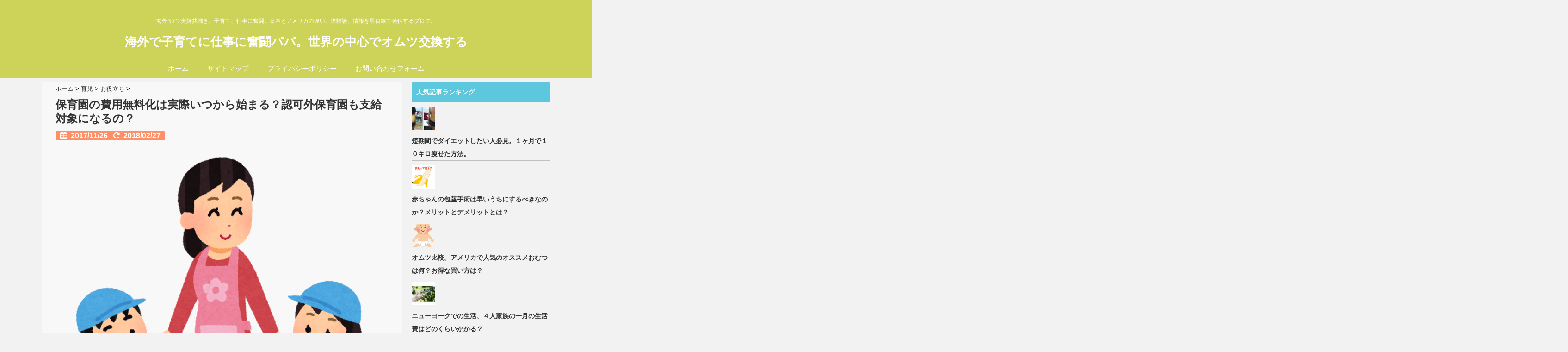

--- FILE ---
content_type: text/html; charset=UTF-8
request_url: https://kosodatepapa-ny.com/hoikuen-muryou-1010
body_size: 21858
content:
<!DOCTYPE html>
<!--[if lt IE 7]> <html class="ie6" lang="ja"> <![endif]-->
<!--[if IE 7]> <html class="i7" lang="ja"> <![endif]-->
<!--[if IE 8]> <html class="ie" lang="ja"> <![endif]-->
<!--[if gt IE 8]><!--> <html lang="ja"> <!--<![endif]-->
<head>
<meta charset="UTF-8" />
<meta name="viewport" content="width=device-width,initial-scale=1.0,user-scalable=no">
<meta name="format-detection" content="telephone=no" />
<title>保育園の費用無料化は実際いつから始まる？認可外保育園も支給対象になるの？ | 海外で子育てに仕事に奮闘パパ。世界の中心でオムツ交換する</title>
<link rel="stylesheet" href="https://kosodatepapa-ny.com/wp-content/themes/giraffe/css/normalize.css">
<link rel="stylesheet" href="https://kosodatepapa-ny.com/wp-content/themes/giraffe-child/style.css" type="text/css" media="screen" />
<link rel="alternate" type="application/rss+xml" title="海外で子育てに仕事に奮闘パパ。世界の中心でオムツ交換する RSS Feed" href="https://kosodatepapa-ny.com/feed" />
<link rel="pingback" href="https://kosodatepapa-ny.com/xmlrpc.php" />
<link href="//netdna.bootstrapcdn.com/font-awesome/4.0.3/css/font-awesome.css" rel="stylesheet">
<link rel="stylesheet" type="text/css" href="https://kosodatepapa-ny.com/wp-content/themes/giraffe/css/animate.css">
<!--[if lt IE 9]>
<script src="https://css3-mediaqueries-js.googlecode.com/svn/trunk/css3-mediaqueries.js"></script>
<script src="https://kosodatepapa-ny.com/wp-content/themes/giraffe/js/html5shiv.js"></script>
<![endif]-->

<!-- All in One SEO Pack 2.3.14.2 by Michael Torbert of Semper Fi Web Design[429,505] -->
<meta name="description"  content="今、問題の幼児教育無償化の話、着々と進んでいますね。そもそも幼児教育無償化とはなんでしょう？幼児教育無償化は、幼児教育の重要性に鑑み、すべての子供に質の高い幼児教育を保障することを目指すものであり、「働き方改革実行計画」（平成 29 年３月 28 日働き方改革実現会議決定）、" />

<meta name="keywords"  content="保育園、無料、何歳、いつから、条件、支給対象、認可外保育園、" />

<link rel="canonical" href="https://kosodatepapa-ny.com/hoikuen-muryou-1010" />
<!-- /all in one seo pack -->
<link rel='dns-prefetch' href='//s0.wp.com' />
<link rel='dns-prefetch' href='//secure.gravatar.com' />
<link rel='dns-prefetch' href='//ajax.googleapis.com' />
<link rel='dns-prefetch' href='//s.w.org' />
		<script type="text/javascript">
			window._wpemojiSettings = {"baseUrl":"https:\/\/s.w.org\/images\/core\/emoji\/2.3\/72x72\/","ext":".png","svgUrl":"https:\/\/s.w.org\/images\/core\/emoji\/2.3\/svg\/","svgExt":".svg","source":{"concatemoji":"https:\/\/kosodatepapa-ny.com\/wp-includes\/js\/wp-emoji-release.min.js?ver=4.8.25"}};
			!function(t,a,e){var r,i,n,o=a.createElement("canvas"),l=o.getContext&&o.getContext("2d");function c(t){var e=a.createElement("script");e.src=t,e.defer=e.type="text/javascript",a.getElementsByTagName("head")[0].appendChild(e)}for(n=Array("flag","emoji4"),e.supports={everything:!0,everythingExceptFlag:!0},i=0;i<n.length;i++)e.supports[n[i]]=function(t){var e,a=String.fromCharCode;if(!l||!l.fillText)return!1;switch(l.clearRect(0,0,o.width,o.height),l.textBaseline="top",l.font="600 32px Arial",t){case"flag":return(l.fillText(a(55356,56826,55356,56819),0,0),e=o.toDataURL(),l.clearRect(0,0,o.width,o.height),l.fillText(a(55356,56826,8203,55356,56819),0,0),e===o.toDataURL())?!1:(l.clearRect(0,0,o.width,o.height),l.fillText(a(55356,57332,56128,56423,56128,56418,56128,56421,56128,56430,56128,56423,56128,56447),0,0),e=o.toDataURL(),l.clearRect(0,0,o.width,o.height),l.fillText(a(55356,57332,8203,56128,56423,8203,56128,56418,8203,56128,56421,8203,56128,56430,8203,56128,56423,8203,56128,56447),0,0),e!==o.toDataURL());case"emoji4":return l.fillText(a(55358,56794,8205,9794,65039),0,0),e=o.toDataURL(),l.clearRect(0,0,o.width,o.height),l.fillText(a(55358,56794,8203,9794,65039),0,0),e!==o.toDataURL()}return!1}(n[i]),e.supports.everything=e.supports.everything&&e.supports[n[i]],"flag"!==n[i]&&(e.supports.everythingExceptFlag=e.supports.everythingExceptFlag&&e.supports[n[i]]);e.supports.everythingExceptFlag=e.supports.everythingExceptFlag&&!e.supports.flag,e.DOMReady=!1,e.readyCallback=function(){e.DOMReady=!0},e.supports.everything||(r=function(){e.readyCallback()},a.addEventListener?(a.addEventListener("DOMContentLoaded",r,!1),t.addEventListener("load",r,!1)):(t.attachEvent("onload",r),a.attachEvent("onreadystatechange",function(){"complete"===a.readyState&&e.readyCallback()})),(r=e.source||{}).concatemoji?c(r.concatemoji):r.wpemoji&&r.twemoji&&(c(r.twemoji),c(r.wpemoji)))}(window,document,window._wpemojiSettings);
		</script>
		<style type="text/css">
img.wp-smiley,
img.emoji {
	display: inline !important;
	border: none !important;
	box-shadow: none !important;
	height: 1em !important;
	width: 1em !important;
	margin: 0 .07em !important;
	vertical-align: -0.1em !important;
	background: none !important;
	padding: 0 !important;
}
</style>
<link rel='stylesheet' id='contact-form-7-css'  href='https://kosodatepapa-ny.com/wp-content/plugins/contact-form-7/includes/css/styles.css?ver=4.8' type='text/css' media='all' />
<link rel='stylesheet' id='toc-screen-css'  href='https://kosodatepapa-ny.com/wp-content/plugins/table-of-contents-plus/screen.min.css?ver=1509' type='text/css' media='all' />
<link rel='stylesheet' id='wordpress-popular-posts-css'  href='https://kosodatepapa-ny.com/wp-content/plugins/wordpress-popular-posts/style/wpp.css?ver=3.3.4' type='text/css' media='all' />
<!-- Inline jetpack_facebook_likebox -->
<style id='jetpack_facebook_likebox-inline-css' type='text/css'>
.widget_facebook_likebox {
	overflow: hidden;
}

</style>
<link rel='stylesheet' id='jetpack_css-css'  href='https://kosodatepapa-ny.com/wp-content/plugins/jetpack/css/jetpack.css?ver=5.1.4' type='text/css' media='all' />
<script type='text/javascript' src='//ajax.googleapis.com/ajax/libs/jquery/1.11.1/jquery.min.js?ver=4.8.25'></script>
<script type='text/javascript' src='https://kosodatepapa-ny.com/wp-content/plugins/wp-scroll-depth/js/jquery-scrolldepth/jquery.scrolldepth.min.js?ver=4.8.25'></script>
<link rel='https://api.w.org/' href='https://kosodatepapa-ny.com/wp-json/' />
<link rel='shortlink' href='https://wp.me/p900vx-gi' />
<link rel="alternate" type="application/json+oembed" href="https://kosodatepapa-ny.com/wp-json/oembed/1.0/embed?url=https%3A%2F%2Fkosodatepapa-ny.com%2Fhoikuen-muryou-1010" />
<link rel="alternate" type="text/xml+oembed" href="https://kosodatepapa-ny.com/wp-json/oembed/1.0/embed?url=https%3A%2F%2Fkosodatepapa-ny.com%2Fhoikuen-muryou-1010&#038;format=xml" />
<!-- Favicon Rotator -->
<link rel="shortcut icon" href="https://kosodatepapa-ny.com/wp-content/uploads/2017/07/IMG_1690-e1500656172381.jpg" />
<!-- End Favicon Rotator -->
<script type="text/javascript">
	window._wp_rp_static_base_url = 'https://wprp.zemanta.com/static/';
	window._wp_rp_wp_ajax_url = "https://kosodatepapa-ny.com/wp-admin/admin-ajax.php";
	window._wp_rp_plugin_version = '3.6.4';
	window._wp_rp_post_id = '1010';
	window._wp_rp_num_rel_posts = '6';
	window._wp_rp_thumbnails = true;
	window._wp_rp_post_title = '%E4%BF%9D%E8%82%B2%E5%9C%92%E3%81%AE%E8%B2%BB%E7%94%A8%E7%84%A1%E6%96%99%E5%8C%96%E3%81%AF%E5%AE%9F%E9%9A%9B%E3%81%84%E3%81%A4%E3%81%8B%E3%82%89%E5%A7%8B%E3%81%BE%E3%82%8B%EF%BC%9F%E8%AA%8D%E5%8F%AF%E5%A4%96%E4%BF%9D%E8%82%B2%E5%9C%92%E3%82%82%E6%94%AF%E7%B5%A6%E5%AF%BE%E8%B1%A1%E3%81%AB%E3%81%AA%E3%82%8B%E3%81%AE%EF%BC%9F';
	window._wp_rp_post_tags = ['%E3%81%8A%E5%BD%B9%E7%AB%8B%E3%81%A1', '%E8%82%B2%E5%85%90', '28', 'alt', '29'];
	window._wp_rp_promoted_content = true;
</script>
<link rel="stylesheet" href="https://kosodatepapa-ny.com/wp-content/plugins/wordpress-23-related-posts-plugin/static/themes/vertical.css?version=3.6.4" />
<script>
	jQuery( document ).ready(function(){
		jQuery.scrollDepth({
			elements: [''],
			percentage: true,
			userTiming: true,
			pixelDepth: false,
			nonInteraction: true,
			gtmOverride: false,
	});
});
</script>

<link rel='dns-prefetch' href='//v0.wordpress.com'>
<style type='text/css'>img#wpstats{display:none}</style><style type="text/css">
/*グループ1
------------------------------------------------------------*/
/*ブログタイトル*/
header .sitename a {
 color: #ffffff;
}
/* メニュー */
nav li a {
 color: #ffffff;
}
/*キャプション */

header h1 {
 color: #ffffff;
}
header .descr {
 color: #ffffff;
}
/* アコーディオン */
#s-navi dt.trigger .op {
	color: #ffffff;
}
.acordion_tree li a {
	color: #ffffff;
}





/*------------------------------------------------------------
 グループ2
------------------------------------------------------------*/
/* 中見出しの背景色 */
h2 {
 background: #5dc8dd;
}

/*小見出し*/
.post h3 {
 border-color: #5dc8dd ;
}

/* サイドバーの背景色　*/
#side aside h4 {
 background: #5dc8dd;
}

/* 記事タイトル下の線 */
.blogbox {
 border-top-color: #5dc8dd;
 border-bottom-color: #5dc8dd;
}

/*------------------------------------------------------------
 グループ3
------------------------------------------------------------*/
/* 中見出しの文字色 */
h2 {
 color: #ffffff;
}

/* サイド見出しの文字色 */
aside h4 {
 color: #ffffff;
}
/* サイドバーの文字色　*/
#side aside h4 {
 color: #ffffff;
}


/*----------------------------------------------------------
 グループ4
------------------------------------------------------------*/

/*ヘッダーの背景色
------------------------------------------------------------*/
#header-upper-area {
	background: #cdd358;
}



/*ナビゲーションの背景色
------------------------------------------------------------*/
#navi-large-area{
	background:#cdd358;
}
#accordion{
	background:#cdd358;
}




/*----------------------------------------------------------
 グループ5
------------------------------------------------------------*/

/* フッターの背景色 */
#footer {
 background: #2d1405;
}
/* CTAの背景色　*/
#cta-area{
 background: #2d1405;
}

/* CTAのボーダーカラー　*/
#cta-area {
 border-color: #2d1405;
}



/*----------------------------------------------------------
 グループ6
------------------------------------------------------------*/

/* フッターの文字色 */
footer h4 a {
	color:#ffffff;
}
footer h4 p{
	color:#ffffff;
}
#footer h3 {
	color:#ffffff;
}
#footer .copy {
	color:#ffffff;
}
#footer p {
	color: #ffffff;
}
#footer_w a {
	color: #ffffff;
}
#footer_w h4 {
color: #ffffff;
}

</style>
		<style type="text/css">.recentcomments a{display:inline !important;padding:0 !important;margin:0 !important;}</style>
						<!-- WordPress Popular Posts v3.3.4 -->
				<script type="text/javascript">

					var sampling_active = 0;
					var sampling_rate   = 100;
					var do_request = false;

					if ( !sampling_active ) {
						do_request = true;
					} else {
						var num = Math.floor(Math.random() * sampling_rate) + 1;
						do_request = ( 1 === num );
					}

					if ( do_request ) {

						/* Create XMLHttpRequest object and set variables */
						var xhr = ( window.XMLHttpRequest )
						  ? new XMLHttpRequest()
						  : new ActiveXObject( "Microsoft.XMLHTTP" ),
						url = 'https://kosodatepapa-ny.com/wp-admin/admin-ajax.php',
						params = 'action=update_views_ajax&token=b352325c14&wpp_id=1010';
						/* Set request method and target URL */
						xhr.open( "POST", url, true );
						/* Set request header */
						xhr.setRequestHeader( "Content-type", "application/x-www-form-urlencoded" );
						/* Hook into onreadystatechange */
						xhr.onreadystatechange = function() {
							if ( 4 === xhr.readyState && 200 === xhr.status ) {
								if ( window.console && window.console.log ) {
									window.console.log( xhr.responseText );
								}
							}
						};
						/* Send request */
						xhr.send( params );

					}

				</script>
				<!-- End WordPress Popular Posts v3.3.4 -->
				
<!-- BEGIN: WP Social Bookmarking Light HEAD -->


<script>
    (function (d, s, id) {
        var js, fjs = d.getElementsByTagName(s)[0];
        if (d.getElementById(id)) return;
        js = d.createElement(s);
        js.id = id;
        js.src = "//connect.facebook.net/ja_JP/sdk.js#xfbml=1&version=v2.7";
        fjs.parentNode.insertBefore(js, fjs);
    }(document, 'script', 'facebook-jssdk'));
</script>

<style type="text/css">
    .wp_social_bookmarking_light{
    border: 0 !important;
    padding: 10px 0 20px 0 !important;
    margin: 0 !important;
}
.wp_social_bookmarking_light div{
    float: left !important;
    border: 0 !important;
    padding: 0 !important;
    margin: 0 5px 0px 0 !important;
    min-height: 30px !important;
    line-height: 18px !important;
    text-indent: 0 !important;
}
.wp_social_bookmarking_light img{
    border: 0 !important;
    padding: 0;
    margin: 0;
    vertical-align: top !important;
}
.wp_social_bookmarking_light_clear{
    clear: both !important;
}
#fb-root{
    display: none;
}
.wsbl_facebook_like iframe{
    max-width: none !important;
}
.wsbl_pinterest a{
    border: 0px !important;
}
</style>
<!-- END: WP Social Bookmarking Light HEAD -->
<style type="text/css">.broken_link, a.broken_link {
	text-decoration: line-through;
}</style>
<!-- Jetpack Open Graph Tags -->
<meta property="og:type" content="article" />
<meta property="og:title" content="保育園の費用無料化は実際いつから始まる？認可外保育園も支給対象になるの？" />
<meta property="og:url" content="https://kosodatepapa-ny.com/hoikuen-muryou-1010" />
<meta property="og:description" content="[ad#co-1] どーもNYパパです。 &nbsp; &nbsp; 今、問題の幼児教育無償化の話、着々と進ん&hellip;" />
<meta property="article:published_time" content="2017-11-26T05:11:42+00:00" />
<meta property="article:modified_time" content="2018-02-27T03:04:03+00:00" />
<meta property="og:site_name" content="海外で子育てに仕事に奮闘パパ。世界の中心でオムツ交換する" />
<meta property="og:image" content="https://kosodatepapa-ny.com/wp-content/uploads/2017/11/youchien_sanpo.png" />
<meta property="og:image:width" content="800" />
<meta property="og:image:height" content="786" />
<meta property="og:locale" content="ja_JP" />
<meta name="twitter:image" content="https://kosodatepapa-ny.com/wp-content/uploads/2017/11/youchien_sanpo.png?w=640" />
<meta name="twitter:card" content="summary_large_image" />
<meta name="twitter:creator" content="@kosodatepapa_NY" />


<!-- トップページの記事一覧の全体をクリックさせる -->
<script>
(function($){
  $(function(){
    $('#topnews dl.clearfix').click(function(){
        window.location = $(this).data('href');
    });
  });
})(jQuery);
</script>

</head>


<body class="post-template-default single single-post postid-1010 single-format-standard">
<div id="header-upper-area">


<!-- アコーディオン -->
	<div id="accordion">
		<div text align="center">

<nav id="s-navi" class="pcnone">
  <dl class="acordion">
    <dt class="trigger">
      <p><font size="5"><span class="op"><i class="fa fa-bars"></i>&nbsp; MENU</span></font></p>
    </dt>
    <dd class="acordion_tree">
      <ul>
        <div class="menu-%e3%82%b0%e3%83%ad%e3%83%bc%e3%83%90%e3%83%ab%e3%83%a1%e3%83%8b%e3%83%a5%e3%83%bc-container"><ul id="menu-%e3%82%b0%e3%83%ad%e3%83%bc%e3%83%90%e3%83%ab%e3%83%a1%e3%83%8b%e3%83%a5%e3%83%bc" class="menu"><li id="menu-item-673" class="menu-item menu-item-type-custom menu-item-object-custom menu-item-home menu-item-673"><a href="http://kosodatepapa-ny.com/">ホーム</a></li>
<li id="menu-item-675" class="menu-item menu-item-type-post_type menu-item-object-page menu-item-675"><a href="https://kosodatepapa-ny.com/sitemap">サイトマップ</a></li>
<li id="menu-item-676" class="menu-item menu-item-type-post_type menu-item-object-page menu-item-676"><a href="https://kosodatepapa-ny.com/privacy-policy">プライバシーポリシー</a></li>
<li id="menu-item-674" class="menu-item menu-item-type-post_type menu-item-object-page menu-item-674"><a href="https://kosodatepapa-ny.com/page-13">お問い合わせフォーム</a></li>
</ul></div>      </ul>
  			<div class="clear">
			</div>
    </dd>
  </dl>
</nav>
		</div>
	</div>
<!-- /アコーディオン -->

<header> 




<!-- ヘッダーのロゴ＆メニューエリア -->
		
<div id="logo-area">


<!-- ロゴ又はブログ名エリア -->
			 <div id="logo">
 
<!-- キャプション -->
    <p class="descr">
    海外NYで夫婦共働き。子育て、仕事に奮闘。日本とアメリカの違い、体験談、情報を男目線で発信するブログ。  </p>
  
 <!-- ロゴ又はブログ名 -->
  <p class="sitename"><a href="https://kosodatepapa-ny.com/">
        海外で子育てに仕事に奮闘パパ。世界の中心でオムツ交換する        </a></p>


 		
 <!-- /ロゴ又はブログ名エリア -->
		</div>

<!-- ヘッダーのロゴ＆メニューエリアここまで -->
 <div class="clear"></div>
</div>

<!--ナビメニュー-->
<div id="navi-large-area" >
<div id="navi-area">
  <nav id="main-navigation" class="smanone clearfix">
<div class="menu-%e3%82%b0%e3%83%ad%e3%83%bc%e3%83%90%e3%83%ab%e3%83%a1%e3%83%8b%e3%83%a5%e3%83%bc-container"><ul id="menu-%e3%82%b0%e3%83%ad%e3%83%bc%e3%83%90%e3%83%ab%e3%83%a1%e3%83%8b%e3%83%a5%e3%83%bc-1" class="menu"><li class="menu-item menu-item-type-custom menu-item-object-custom menu-item-home menu-item-673"><a href="http://kosodatepapa-ny.com/">ホーム</a></li>
<li class="menu-item menu-item-type-post_type menu-item-object-page menu-item-675"><a href="https://kosodatepapa-ny.com/sitemap">サイトマップ</a></li>
<li class="menu-item menu-item-type-post_type menu-item-object-page menu-item-676"><a href="https://kosodatepapa-ny.com/privacy-policy">プライバシーポリシー</a></li>
<li class="menu-item menu-item-type-post_type menu-item-object-page menu-item-674"><a href="https://kosodatepapa-ny.com/page-13">お問い合わせフォーム</a></li>
</ul></div></nav>
<script type='text/javascript'>
jQuery(function(){
jQuery("#main-navigation li").hover(
function(){
jQuery(">ul:not(:animated)",this).slideDown(120);
},
function(){
jQuery(">ul",this).slideUp(120);
});
});
jQuery(function(){
jQuery("#xs-menu-btn").on("click", function() {
jQuery("#xs-navigation").slideToggle();
});
});
</script>
</div>

 
<!--/ナビメニュー-->

<!--ヘッダー画像-->
  <!-- /ヘッダー画像 --> 
</div>   
</div>
</header>

<div id="wrapper">
<div id="content" class="clearfix">
  <div id="contentInner">
    <main>
      <article>
        <div class="post"> 
          <!--ぱんくず -->
          <div id="breadcrumb">
            <div itemscope itemtype="http://data-vocabulary.org/Breadcrumb"> <a href="https://kosodatepapa-ny.com" itemprop="url"> <span itemprop="title">ホーム</span> </a> &gt; </div>
                                                                        <div itemscope itemtype="http://data-vocabulary.org/Breadcrumb"> <a href="https://kosodatepapa-ny.com/category/ikuji" itemprop="url"> <span itemprop="title">育児</span> </a> &gt; </div>
                        <div itemscope itemtype="http://data-vocabulary.org/Breadcrumb"> <a href="https://kosodatepapa-ny.com/category/ikuji/yakutachi" itemprop="url"> <span itemprop="title">お役立ち</span> </a> &gt; </div>
                      </div>
          <!--/ ぱんくず --> 
          
          <!--ループ開始 -->
                    <h1 class="entry-title">
            保育園の費用無料化は実際いつから始まる？認可外保育園も支給対象になるの？          </h1>
          <div class="blogbox">
            <p><span class="kdate"><i class="fa fa-calendar"></i>&nbsp;
              <time class="entry-date" datetime="2017-11-26T14:11:42+00:00">
                2017/11/26              </time>
              &nbsp;
               <i class="fa fa-repeat"></i>&nbsp; 2018/02/27              </span> </p>
          </div>

<!? ここからアイキャッチ画像 ?>
<div class=“post-thumbnail”>
  <img width="800" height="786" src="https://kosodatepapa-ny.com/wp-content/uploads/2017/11/youchien_sanpo.png" class="attachment-‘full’ size-‘full’ wp-post-image" alt="" srcset="https://kosodatepapa-ny.com/wp-content/uploads/2017/11/youchien_sanpo.png 800w, https://kosodatepapa-ny.com/wp-content/uploads/2017/11/youchien_sanpo-300x295.png 300w, https://kosodatepapa-ny.com/wp-content/uploads/2017/11/youchien_sanpo-768x755.png 768w" sizes="(max-width: 800px) 100vw, 800px" /></div>
<!? ここまでアイキャッチ画像 ?>
<p></p>

<div class="share">

 

<div class="sns">
<ul class="clearfix">
<!--ツイートボタン-->
<li class="twitter"> 
<a href="http://twitter.com/intent/tweet?url=https%3A%2F%2Fkosodatepapa-ny.com%2Fhoikuen-muryou-1010&text=%E4%BF%9D%E8%82%B2%E5%9C%92%E3%81%AE%E8%B2%BB%E7%94%A8%E7%84%A1%E6%96%99%E5%8C%96%E3%81%AF%E5%AE%9F%E9%9A%9B%E3%81%84%E3%81%A4%E3%81%8B%E3%82%89%E5%A7%8B%E3%81%BE%E3%82%8B%EF%BC%9F%E8%AA%8D%E5%8F%AF%E5%A4%96%E4%BF%9D%E8%82%B2%E5%9C%92%E3%82%82%E6%94%AF%E7%B5%A6%E5%AF%BE%E8%B1%A1%E3%81%AB%E3%81%AA%E3%82%8B%E3%81%AE%EF%BC%9F&via=【●ツイッターアカウント名（＠なし）●】&tw_p=tweetbutton"><i class="fa fa-twitter"></i>Twitter&nbsp;</a>
</li>

<!--Facebookボタン-->      
<li class="facebook">       
<a href="http://www.facebook.com/sharer.php?src=bm&u=https%3A%2F%2Fkosodatepapa-ny.com%2Fhoikuen-muryou-1010&t=%E4%BF%9D%E8%82%B2%E5%9C%92%E3%81%AE%E8%B2%BB%E7%94%A8%E7%84%A1%E6%96%99%E5%8C%96%E3%81%AF%E5%AE%9F%E9%9A%9B%E3%81%84%E3%81%A4%E3%81%8B%E3%82%89%E5%A7%8B%E3%81%BE%E3%82%8B%EF%BC%9F%E8%AA%8D%E5%8F%AF%E5%A4%96%E4%BF%9D%E8%82%B2%E5%9C%92%E3%82%82%E6%94%AF%E7%B5%A6%E5%AF%BE%E8%B1%A1%E3%81%AB%E3%81%AA%E3%82%8B%E3%81%AE%EF%BC%9F" onclick="javascript:window.open(this.href, '', 'menubar=no,toolbar=no,resizable=yes,scrollbars=yes,height=300,width=600');return false;"><i class="fa fa-facebook"></i>Facebook&nbsp; </a>
</li>
      
<!--Google+1ボタン-->
<li class="googleplus">
<a href="https://plus.google.com/share?url=https%3A%2F%2Fkosodatepapa-ny.com%2Fhoikuen-muryou-1010" onclick="javascript:window.open(this.href, '', 'menubar=no,toolbar=no,resizable=yes,scrollbars=yes,height=600,width=500');return false;"><i class="fa fa-google-plus"></i>Google+&nbsp;</a>
</li>

<!--はてブボタン-->  
<li class="hatebu"> 
<a href="http://b.hatena.ne.jp/add?mode=confirm&url=https%3A%2F%2Fkosodatepapa-ny.com%2Fhoikuen-muryou-1010" onclick="javascript:window.open(this.href, '', 'menubar=no,toolbar=no,resizable=yes,scrollbars=yes,height=400,width=510');return false;" ><i class="fa fa-hatena"></i>はてブ&nbsp; </a>
</li>


</ul>  
</div>
</div>
<!? ここから記事上固定用 ?>
<div id="up-articles">
<div class="up-articles">
             <p></p>
          </div>
</div>
<!? ここまで記事上固定用 ?>
          <p>スポンサーリンク<br />
<script async src="//pagead2.googlesyndication.com/pagead/js/adsbygoogle.js"></script>
<!-- テスト広告 -->
<ins class="adsbygoogle"
     style="display:inline-block;width:336px;height:280px"
     data-ad-client="ca-pub-1314296445159470"
     data-ad-slot="4516831686"></ins>
<script>
(adsbygoogle = window.adsbygoogle || []).push({});
</script></p>
<p>どーもNYパパです。</p>
<p>&nbsp;</p>
<p>&nbsp;</p>
<p>今、問題の<span style="color: #ff0000;"><b>幼児教育無償化</b></span>の話、着々と進んでいますね。</p>
<p>&nbsp;</p>
<p>&nbsp;</p>
<p>そもそも幼児教育無償化とはなんでしょう？</p>
<p>&nbsp;</p>
<div id="toc_container" class="no_bullets"><p class="toc_title">Contents</p><ul class="toc_list"><li><a href="#i"><span class="toc_number toc_depth_1">1</span> 幼児教育無償化について</a></li><li><a href="#i-2"><span class="toc_number toc_depth_1">2</span> 実際いつから無料になるの？</a></li><li><a href="#i-3"><span class="toc_number toc_depth_1">3</span> 無償化の条件、対象は何？認可外保育園は対象なの？</a><ul><li><a href="#35"><span class="toc_number toc_depth_2">3.1</span> 3~5歳の保育園</a></li><li><a href="#35-2"><span class="toc_number toc_depth_2">3.2</span> 3~5歳の幼稚園</a></li><li><a href="#02"><span class="toc_number toc_depth_2">3.3</span> 0~2歳の保育園</a></li></ul></li><li><a href="#i-4"><span class="toc_number toc_depth_1">4</span> そもそも認可外保育園とは何？</a><ul><li><a href="#i-5"><span class="toc_number toc_depth_2">4.1</span> 認可外保育園とは</a></li></ul></li><li><a href="#i-6"><span class="toc_number toc_depth_1">5</span> 幼児教育無料化について思う事</a><ul><li><a href="#i-7"><span class="toc_number toc_depth_2">5.1</span> 待機児童はどうするのか？　保育士などの人材確保は？</a></li><li><a href="#i-8"><span class="toc_number toc_depth_2">5.2</span> 保育園の質は低下しないか？</a></li><li><a href="#i-9"><span class="toc_number toc_depth_2">5.3</span> 消費税増税</a></li></ul></li><li><a href="#i-10"><span class="toc_number toc_depth_1">6</span> まとめ</a></li></ul></div>
<h2><span id="i">幼児教育無償化について</span></h2>
<p>&nbsp;</p>
<blockquote><p>幼児教育無償化は、幼児教育の重要性に鑑み、すべての子供に質の<br />
高い幼児教育を保障することを目指すものであり、「働き方改革実行計<br />
画」（平成 29 年３月 28 日働き方改革実現会議決定）、「経済財政運営と<br />
改革の基本方針 2017 について」（平成 29 年６月９日閣議決定。以下「骨<br />
太の方針」という。）において「財源を確保しながら段階的無償化を進<br />
める」等とされている重要課題である。</p></blockquote>
<p>引用元　<a onclick="javascript:pageTracker._trackPageview('/outgoing/www.mext.go.jp/b_menu/shingi/chukyo/chukyo3/079/siryo/__icsFiles/afieldfile/2017/10/17/1396573_08.pdf');"  href="http://www.mext.go.jp/b_menu/shingi/chukyo/chukyo3/079/siryo/__icsFiles/afieldfile/2017/10/17/1396573_08.pdf" target="_blank" rel="noopener">文部科学省資料より</a></p>
<p>&nbsp;</p>
<p>要するに、保育園や幼稚園に通う子供の<span style="color: #ff0000;"><b>費用をタダ</b></span>にするという事です。</p>
<p>&nbsp;</p>
<p>&nbsp;</p>
<p>現在（2017年12月4日）、政府が８日（四日後）に閣議決定する2兆円規模の政策パッケージの全容が明らかになりました。</p>
<p>&nbsp;</p>
<p>安倍首相が公約していた<b>幼児教育の無償化政策</b>には約8000億円を投じるとの事です。</p>
<p>&nbsp;</p>
<p>&nbsp;</p>
<p>日本社会の少子化を止める大事な引き金の一つですね。</p>
<p>関連記事は<a href="https://kosodatepapa-ny.com/hoikujo-tada-667" target="_blank" rel="noopener">こちら</a></p>
<p>&nbsp;</p>
<p>しかしサッカーの本田圭佑選手は<b>「タダは人をダメにする」</b>と幼児教育無償化政策には、反対意見のようです。</p>
<p>&nbsp;</p>
<p>&nbsp;</p>
<p>まあ、いろんな意見がありますが、小さい子を持つ親からしたら、<b>ありがたい話ですよね？</b></p>
<p>&nbsp;</p>
<p>&nbsp;</p>
<h2><span id="i-2">実際いつから無料になるの？</span></h2>
<p><img class="alignnone wp-image-1020" src="https://kosodatepapa-ny.com/wp-content/uploads/2017/11/gahag-0091669748-1-300x200.jpg" alt="" width="685" height="457" srcset="https://kosodatepapa-ny.com/wp-content/uploads/2017/11/gahag-0091669748-1-300x200.jpg 300w, https://kosodatepapa-ny.com/wp-content/uploads/2017/11/gahag-0091669748-1-768x513.jpg 768w, https://kosodatepapa-ny.com/wp-content/uploads/2017/11/gahag-0091669748-1-210x140.jpg 210w, https://kosodatepapa-ny.com/wp-content/uploads/2017/11/gahag-0091669748-1-240x160.jpg 240w, https://kosodatepapa-ny.com/wp-content/uploads/2017/11/gahag-0091669748-1.jpg 900w" sizes="(max-width: 685px) 100vw, 685px" /></p>
<p>2017年12月4日現在の情報では、幼児教育無償化は</p>
<p>&nbsp;</p>
<p><span style="color: #ff0000;"><b>2019年に１部（5歳児の無償化）実施され、2020年の４月から全面的に実施される</b></span>との事です。</p>
<p>&nbsp;</p>
<p>&nbsp;</p>
<p>ここまで実施時期が伸びたのは、財源確保のために猶予が必要で、</p>
<p>&nbsp;</p>
<p>2019年、<b>消費税を10%まで引き上げ、その税収を幼児教育無償化の財源とするため</b>です。</p>
<p>&nbsp;</p>
<p>&nbsp;</p>
<p>今現在、0歳、1歳のお子様をお持ちの方ならちょうどいいタイミングですね！</p>
<p>&nbsp;</p>
<p>&nbsp;</p>
<h2><span id="i-3">無償化の条件、対象は何？認可外保育園は対象なの？</span></h2>
<p><img class="alignnone size-medium wp-image-1034" src="https://kosodatepapa-ny.com/wp-content/uploads/2017/11/youchien_tatemono-300x172.png" alt="" width="300" height="172" srcset="https://kosodatepapa-ny.com/wp-content/uploads/2017/11/youchien_tatemono-300x172.png 300w, https://kosodatepapa-ny.com/wp-content/uploads/2017/11/youchien_tatemono-768x440.png 768w, https://kosodatepapa-ny.com/wp-content/uploads/2017/11/youchien_tatemono-1024x587.png 1024w, https://kosodatepapa-ny.com/wp-content/uploads/2017/11/youchien_tatemono.png 1044w" sizes="(max-width: 300px) 100vw, 300px" /></p>
<p>気になる無償化の条件ですが、</p>
<p>&nbsp;</p>
<p>政府は<span style="color: #0000ff;"><b>当初、全ての子供たちの、保育園、幼稚園を無料化が対象</b></span>でしたが、</p>
<p>&nbsp;</p>
<p>参院選後に<span style="color: #ff0000;"><b>認可外保育園は対象外</b></span>と報じられ、</p>
<p>&nbsp;</p>
<p>&nbsp;</p>
<p>「認可に預けられず仕方なく認可外に通わせている家庭もあるのに不公平」</p>
<p>&nbsp;</p>
<p>&nbsp;</p>
<p>などの声も多く、物議を醸しましたが、</p>
<p><b>政府も方針を転換し、現在も検討中</b>です。</p>
<p>&nbsp;</p>
<p>&nbsp;</p>
<p>さて、気になる条件と、対象はどうなのでしょうか？一緒に見て行きましょう。</p>
<p>&nbsp;</p>
<h3><span id="35">3~5歳の保育園</span></h3>
<p>&nbsp;</p>
<p>認可保育園　全員無料</p>
<p>&nbsp;</p>
<p>認可外保育園　認可保育園の平均保険料<span style="color: #0000ff;"><b>月35000円支給を検討</b></span>だが、</p>
<p>専門家の検討の場を設けたうえで来年夏まで結論を先送りする方針。</p>
<p>&nbsp;</p>
<h3><span id="35-2">3~5歳の幼稚園</span></h3>
<p>&nbsp;</p>
<p>国が定める幼稚園の公定価格(<span style="color: #0000ff;"><b>上限25700円の支給を検討</b></span>)</p>
<p>&nbsp;</p>
<h3><span id="02">0~2歳の保育園</span></h3>
<p>&nbsp;</p>
<p>生活保護世帯と、住民税の非課税世帯全て<br />
（非課税世帯は給与所得者標準世帯の年収でみると、2,560,000円未満の方）</p>
<p>&nbsp;</p>
<p>&nbsp;</p>
<p>2017年12月現在はこのようになっております。</p>
<p>&nbsp;</p>
<p>認可外保育園は当初は対象から外れましたが、今現在は上記で述べた通り、</p>
<p>&nbsp;</p>
<p><span style="color: #0000ff;"><b>結論は来年末まで先送りとの事</b></span>です。</p>
<p>&nbsp;</p>
<p>&nbsp;</p>
<p>認可外保育園は施設ごとで費用が違うので、無料にはならないところも出て来るかもしれませんね。</p>
<p>&nbsp;</p>
<p>なんにしろ、このまま補助金支給の方向で進むことを願いますが。。</p>
<p>&nbsp;</p>
<h2><span id="i-4">そもそも認可外保育園とは何？</span></h2>
<p>&nbsp;</p>
<p>ここもで読んでもらった方の中には認可外保育園について知らない方もいるかもしれません。</p>
<p>&nbsp;</p>
<p>&nbsp;</p>
<p>認可保育園と認可外保育園では条件が違うなど、色々言われてますが、そもそも認可外保育園とはなんなのでしょうか？</p>
<p>&nbsp;</p>
<p>&nbsp;</p>
<p>簡単に説明します。</p>
<p>&nbsp;</p>
<h3><span id="i-5">認可外保育園とは</span></h3>
<p><img class="alignnone size-medium wp-image-1019" src="https://kosodatepapa-ny.com/wp-content/uploads/2017/11/hoikujo_ninkagai-300x210.png" alt="" width="300" height="210" srcset="https://kosodatepapa-ny.com/wp-content/uploads/2017/11/hoikujo_ninkagai-300x210.png 300w, https://kosodatepapa-ny.com/wp-content/uploads/2017/11/hoikujo_ninkagai-768x538.png 768w, https://kosodatepapa-ny.com/wp-content/uploads/2017/11/hoikujo_ninkagai.png 800w" sizes="(max-width: 300px) 100vw, 300px" /></p>
<p>認可外保育園とはその名の通り、</p>
<p>&nbsp;</p>
<p>国が定めた認可基準（施設の広さ、保育士の人数、給食設備、防災設備など）をなんらかの理由で基準をクリアしてなかったり、行政で認可されなかった保育園です。</p>
<p>&nbsp;</p>
<p>&nbsp;</p>
<p><span style="color: #0000ff;"><b>認可されなかったから悪い、などではなく認可による規制で縛られるのが嫌で、あえて認可外のまま運営している保育園もあります</b></span>。</p>
<p>&nbsp;</p>
<p>&nbsp;</p>
<p>基本的に、国や自治体からの補助を受けることが出来ないので、保育料は認可保育園に比べて高い保育園が多いです。</p>
<p>&nbsp;</p>
<p>&nbsp;</p>
<p><b>運営は民間で行なっており、入園についても園に直接問い合わせます。</b></p>
<p>&nbsp;</p>
<p>&nbsp;</p>
<p>&nbsp;</p>
<h2><span id="i-6">幼児教育無料化について思う事</span></h2>
<p>スポンサーリンク<br />
<script async src="//pagead2.googlesyndication.com/pagead/js/adsbygoogle.js"></script>
<!-- テスト広告 -->
<ins class="adsbygoogle"
     style="display:inline-block;width:336px;height:280px"
     data-ad-client="ca-pub-1314296445159470"
     data-ad-slot="4516831686"></ins>
<script>
(adsbygoogle = window.adsbygoogle || []).push({});
</script></p>
<p>&nbsp;</p>
<p>幼児教育が無料になり、僕的に思う事が何点かあるので挙げていきたいと思います。</p>
<p>&nbsp;</p>
<h3><span id="i-7">待機児童はどうするのか？　保育士などの人材確保は？</span></h3>
<p>&nbsp;</p>
<p>一番の気になる点はこれですね。</p>
<p>&nbsp;</p>
<p>無料になるのはいいが、保育士、保育園がないとどうしようもありません。</p>
<p>&nbsp;</p>
<p>これについては政府は、</p>
<p>&nbsp;</p>
<p>&nbsp;</p>
<p><span style="color: #0000ff;"><b>待機児童対策に約3000億を充て、2020年度末までに３２万人分の受け皿整備を進める方向</b></span>です。</p>
<p>&nbsp;</p>
<p>&nbsp;</p>
<p>さらに待機児童解消を「当面の最優先課題」として、</p>
<p>&nbsp;</p>
<p><span style="color: #ff0000;"><b>保育士の賃金を2019年４月から月3000円上乗せする</b></span>との事です。</p>
<p>&nbsp;</p>
<p>&nbsp;</p>
<p>しかし、たった3000円、、と思ってしまいますね。。</p>
<p>&nbsp;</p>
<h3><span id="i-8">保育園の質は低下しないか？</span></h3>
<p>&nbsp;</p>
<p>低所得層のみの無償化は分かりますが、</p>
<p>&nbsp;</p>
<p>&nbsp;</p>
<p><b>全ての子供たちが対象</b>になると、これまで以上に保育園に通う人は多くなりますよね？</p>
<p>&nbsp;</p>
<p>&nbsp;</p>
<p>質の良い保育園を作るための補助金などに、費用を充て、</p>
<p>高所得層の人たちはそういうちょっと費用の高めの保育園に入園させ、子供を分散させないと</p>
<p>&nbsp;</p>
<p>&nbsp;</p>
<p><b>保育園に子供を詰め込み過ぎても、目が届かないし、保育士さんも大変だと思います。</b></p>
<p>&nbsp;</p>
<p>&nbsp;</p>
<p>何より、<span style="color: #0000ff;"><b>今の設備や人員で対応できるのか？</b></span>というのが気になりますね。</p>
<p>&nbsp;</p>
<p>ニュージーランドでも2007年に幼児教育を無償化し、</p>
<p>&nbsp;</p>
<p>&nbsp;</p>
<p><b>保育士の給与水準は小学校教諭並みに引き上げられているとの事</b>です。</p>
<p>&nbsp;</p>
<p>&nbsp;</p>
<p>保育士免許は更新制で、資格のレベルにより給与が異なるそうです。</p>
<p>&nbsp;</p>
<p>&nbsp;</p>
<p>3000円給与を上げるとかもいいですが、もっと必要なところ（設備、人材）に資金を投入して、</p>
<p>&nbsp;</p>
<p>いろんな水準を上げていかないといけないのかな？と思います。</p>
<p>&nbsp;</p>
<p>&nbsp;</p>
<p>&nbsp;</p>
<h3><span id="i-9">消費税増税</span></h3>
<p>&nbsp;</p>
<p>うまく認可保育園に入れたら、めでたく保育料がタダになりますが、</p>
<p>&nbsp;</p>
<p>&nbsp;</p>
<p><span style="color: #ff0000;"><b>税金が10%に上がるので、なんとも言えない</b></span>ですね。。</p>
<p>&nbsp;</p>
<p>子育て世代と関係のない世代からしたら、ただの増税にしか感じないと思います。</p>
<p>&nbsp;</p>
<p>話は変わりますが、ニューヨークに初めて来た時、消費税がすごく高いと感じました。</p>
<p>&nbsp;</p>
<p>さすがニューヨーク！</p>
<p>&nbsp;</p>
<p>&nbsp;</p>
<p>その時日本は消費税が<b>5%</b>でした。</p>
<p>&nbsp;</p>
<p>ちなみにニューヨークの消費税は<b>8.875%</b>です。</p>
<p>&nbsp;</p>
<p><b>10%</b>になったら日本の方が高くなってしまいますね&#x1f605;</p>
<p>&nbsp;</p>
<p>結局、無料保育の期間は決まっていますが</p>
<p>&nbsp;</p>
<p><span style="color: #0000ff;"><b>増税による家計への負担はずっと続きますからね。</b></span></p>
<p>&nbsp;</p>
<p>&nbsp;</p>
<p>&nbsp;</p>
<h2><span id="i-10">まとめ</span></h2>
<p><img class="alignnone size-medium wp-image-1021" src="https://kosodatepapa-ny.com/wp-content/uploads/2017/11/youchien_piano_kids-300x290.png" alt="" width="300" height="290" srcset="https://kosodatepapa-ny.com/wp-content/uploads/2017/11/youchien_piano_kids-300x290.png 300w, https://kosodatepapa-ny.com/wp-content/uploads/2017/11/youchien_piano_kids-768x741.png 768w, https://kosodatepapa-ny.com/wp-content/uploads/2017/11/youchien_piano_kids.png 800w" sizes="(max-width: 300px) 100vw, 300px" /></p>
<p>子育て世代からしたら、なんて助かる話でしょうか！と思いますが、そんな単純な話でもありませんね。</p>
<p>&nbsp;</p>
<p>あいにく僕はアメリカに住んでいますが、子供の保育園がタダになったら。。。なんて考えたら<b>羨ましくてしょうがないですが。</b></p>
<p>&nbsp;</p>
<p>&nbsp;</p>
<p><a href="https://kosodatepapa-ny.com/newyork-hoikuen-jijou-474">ニューヨークの保育園</a>はとんでもなく高いので&#x1f622;</p>
<p>&nbsp;</p>
<p>&nbsp;</p>
<p>増税やら、不況やら、どの世代でも生活していくのは大変ですが、</p>
<p>僕たち子育て世代がどんどん子供を作り、育てていけるような環境を、本当に作って欲しいですね。</p>
<p>&nbsp;</p>
<p>スポンサーリンク<br />
<script async src="//pagead2.googlesyndication.com/pagead/js/adsbygoogle.js"></script>
<!-- テスト広告 -->
<ins class="adsbygoogle"
     style="display:inline-block;width:336px;height:280px"
     data-ad-client="ca-pub-1314296445159470"
     data-ad-slot="4516831686"></ins>
<script>
(adsbygoogle = window.adsbygoogle || []).push({});
</script></p>

<div class="wp_rp_wrap  wp_rp_vertical" id="wp_rp_first"><div class="wp_rp_content"><h3 class="related_post_title">こちらの記事もよく読まれています</h3><ul class="related_post wp_rp"><li data-position="0" data-poid="in-741" data-post-type="none" ><a href="https://kosodatepapa-ny.com/kodomo-douga-741" class="wp_rp_thumbnail"><img src="https://kosodatepapa-ny.com/wp-content/uploads/2017/10/LISA99_MBA20141018102742_TP_V-150x150.jpg" alt="子供が喜ぶアメリカで人気の動画！英語の勉強にもってこい！" width="150" height="150" /></a><a href="https://kosodatepapa-ny.com/kodomo-douga-741" class="wp_rp_title">子供が喜ぶアメリカで人気の動画！英語の勉強にもってこい！</a></li><li data-position="1" data-poid="in-1111" data-post-type="none" ><a href="https://kosodatepapa-ny.com/santato-photo-1111" class="wp_rp_thumbnail"><img src="https://kosodatepapa-ny.com/wp-content/uploads/2017/12/gahag-0033126072-1-150x150.jpg" alt="アメリカ、NYのクリスマスはサンタと一緒に写真を撮ろう！どこがオススメ？" width="150" height="150" /></a><a href="https://kosodatepapa-ny.com/santato-photo-1111" class="wp_rp_title">アメリカ、NYのクリスマスはサンタと一緒に写真を撮ろう！どこがオススメ？</a></li><li data-position="2" data-poid="in-423" data-post-type="none" ><a href="https://kosodatepapa-ny.com/nisaiji-gohan-tabenai-423" class="wp_rp_thumbnail"><img src="https://kosodatepapa-ny.com/wp-content/uploads/2017/08/ANJ88_ookiiokuchidegohan_TP_V-150x150.jpg" alt="２歳児がご飯を食べない時はどうすればいい？原因と解決策は" width="150" height="150" /></a><a href="https://kosodatepapa-ny.com/nisaiji-gohan-tabenai-423" class="wp_rp_title">２歳児がご飯を食べない時はどうすればいい？原因と解決策は</a></li><li data-position="3" data-poid="in-1026" data-post-type="none" ><a href="https://kosodatepapa-ny.com/osusume-omutu-1026" class="wp_rp_thumbnail"><img src="https://kosodatepapa-ny.com/wp-content/uploads/2017/12/akachan_omutsu-150x150.png" alt="オムツ比較。アメリカで人気のオススメおむつは何？お得な買い方は？" width="150" height="150" /></a><a href="https://kosodatepapa-ny.com/osusume-omutu-1026" class="wp_rp_title">オムツ比較。アメリカで人気のオススメおむつは何？お得な買い方は？</a></li><li data-position="4" data-poid="in-456" data-post-type="none" ><a href="https://kosodatepapa-ny.com/kodomo-koushuu-456" class="wp_rp_thumbnail"><img src="https://kosodatepapa-ny.com/wp-content/uploads/2017/09/pp816IMGL0991_TP_V-150x150.jpg" alt="子供の口臭が気になる！赤ちゃんや子供の口臭の原因と対策" width="150" height="150" /></a><a href="https://kosodatepapa-ny.com/kodomo-koushuu-456" class="wp_rp_title">子供の口臭が気になる！赤ちゃんや子供の口臭の原因と対策</a></li><li data-position="5" data-poid="in-210" data-post-type="none" ><a href="https://kosodatepapa-ny.com/shussaniwai-osusume-210" class="wp_rp_thumbnail"><img src="https://kosodatepapa-ny.com/wp-content/uploads/2017/08/MAX_korocyandon20141025170252_TP_V1-150x150.jpg" alt="ちょっとした出産祝いのプレゼント。男目線でのおすすめ５選" width="150" height="150" /></a><a href="https://kosodatepapa-ny.com/shussaniwai-osusume-210" class="wp_rp_title">ちょっとした出産祝いのプレゼント。男目線でのおすすめ５選</a></li></ul></div></div>
<div class='wp_social_bookmarking_light'>
            <div class="wsbl_facebook_like"><div id="fb-root"></div><fb:like href="https://kosodatepapa-ny.com/hoikuen-muryou-1010" layout="button_count" action="like" width="100" share="false" show_faces="false" ></fb:like></div>
            <div class="wsbl_facebook_share"><div id="fb-root"></div><fb:share-button href="https://kosodatepapa-ny.com/hoikuen-muryou-1010" type="button_count" ></fb:share-button></div>
            <div class="wsbl_twitter"><a onclick="javascript:pageTracker._trackPageview('/outgoing/twitter.com/share');"  href="https://twitter.com/share" class="twitter-share-button" data-url="https://kosodatepapa-ny.com/hoikuen-muryou-1010" data-text="保育園の費用無料化は実際いつから始まる？認可外保育園も支給対象になるの？" data-lang="ja">Tweet</a></div>
            <div class="wsbl_line"><a onclick="javascript:pageTracker._trackPageview('/outgoing/line.me/R/msg/text/?%E4%BF%9D%E8%82%B2%E5%9C%92%E3%81%AE%E8%B2%BB%E7%94%A8%E7%84%A1%E6%96%99%E5%8C%96%E3%81%AF%E5%AE%9F%E9%9A%9B%E3%81%84%E3%81%A4%E3%81%8B%E3%82%89%E5%A7%8B%E3%81%BE%E3%82%8B%EF%BC%9F%E8%AA%8D%E5%8F%AF%E5%A4%96%E4%BF%9D%E8%82%B2%E5%9C%92%E3%82%82%E6%94%AF%E7%B5%A6%E5%AF%BE%E8%B1%A1%E3%81%AB%E3%81%AA%E3%82%8B%E3%81%AE%EF%BC%9F%0D%0Ahttps%3A%2F%2Fkosodatepapa-ny.com%2Fhoikuen-muryou-1010');"  href='http://line.me/R/msg/text/?%E4%BF%9D%E8%82%B2%E5%9C%92%E3%81%AE%E8%B2%BB%E7%94%A8%E7%84%A1%E6%96%99%E5%8C%96%E3%81%AF%E5%AE%9F%E9%9A%9B%E3%81%84%E3%81%A4%E3%81%8B%E3%82%89%E5%A7%8B%E3%81%BE%E3%82%8B%EF%BC%9F%E8%AA%8D%E5%8F%AF%E5%A4%96%E4%BF%9D%E8%82%B2%E5%9C%92%E3%82%82%E6%94%AF%E7%B5%A6%E5%AF%BE%E8%B1%A1%E3%81%AB%E3%81%AA%E3%82%8B%E3%81%AE%EF%BC%9F%0D%0Ahttps%3A%2F%2Fkosodatepapa-ny.com%2Fhoikuen-muryou-1010' title='LINEで送る' rel=nofollow class='wp_social_bookmarking_light_a' ><img src='https://kosodatepapa-ny.com/wp-content/plugins/wp-social-bookmarking-light/public/images/line88x20.png' alt='LINEで送る' title='LINEで送る' width='88' height='20' class='wp_social_bookmarking_light_img' /></a></div>
            <div class="wsbl_google_plus_one"><g:plusone size="medium" annotation="none" href="https://kosodatepapa-ny.com/hoikuen-muryou-1010" ></g:plusone></div>
            <div class="wsbl_hatena_button"><a href="//b.hatena.ne.jp/entry/https://kosodatepapa-ny.com/hoikuen-muryou-1010" class="hatena-bookmark-button" data-hatena-bookmark-title="保育園の費用無料化は実際いつから始まる？認可外保育園も支給対象になるの？" data-hatena-bookmark-layout="simple-balloon" title="このエントリーをはてなブックマークに追加"> <img src="//b.hatena.ne.jp/images/entry-button/button-only@2x.png" alt="このエントリーをはてなブックマークに追加" width="20" height="20" style="border: none;" /></a><script type="text/javascript" src="//b.hatena.ne.jp/js/bookmark_button.js" charset="utf-8" async="async"></script></div>
    </div>
<br class='wp_social_bookmarking_light_clear' />
                    <p class="tagst"><i class="fa fa-tags"></i>&nbsp;-
            <a href="https://kosodatepapa-ny.com/category/ikuji/yakutachi" rel="category tag">お役立ち</a>, <a href="https://kosodatepapa-ny.com/category/ikuji" rel="category tag">育児</a>                      </p>
          <aside>


<div class="share">


 

<div class="sns">
<ul class="clearfix">
<!--ツイートボタン-->
<li class="twitter"> 
<a href="http://twitter.com/intent/tweet?url=https%3A%2F%2Fkosodatepapa-ny.com%2Fhoikuen-muryou-1010&text=%E4%BF%9D%E8%82%B2%E5%9C%92%E3%81%AE%E8%B2%BB%E7%94%A8%E7%84%A1%E6%96%99%E5%8C%96%E3%81%AF%E5%AE%9F%E9%9A%9B%E3%81%84%E3%81%A4%E3%81%8B%E3%82%89%E5%A7%8B%E3%81%BE%E3%82%8B%EF%BC%9F%E8%AA%8D%E5%8F%AF%E5%A4%96%E4%BF%9D%E8%82%B2%E5%9C%92%E3%82%82%E6%94%AF%E7%B5%A6%E5%AF%BE%E8%B1%A1%E3%81%AB%E3%81%AA%E3%82%8B%E3%81%AE%EF%BC%9F&via=【●ツイッターアカウント名（＠なし）●】&tw_p=tweetbutton"><i class="fa fa-twitter"></i>Twitter&nbsp;</a>
</li>

<!--Facebookボタン-->      
<li class="facebook">       
<a href="http://www.facebook.com/sharer.php?src=bm&u=https%3A%2F%2Fkosodatepapa-ny.com%2Fhoikuen-muryou-1010&t=%E4%BF%9D%E8%82%B2%E5%9C%92%E3%81%AE%E8%B2%BB%E7%94%A8%E7%84%A1%E6%96%99%E5%8C%96%E3%81%AF%E5%AE%9F%E9%9A%9B%E3%81%84%E3%81%A4%E3%81%8B%E3%82%89%E5%A7%8B%E3%81%BE%E3%82%8B%EF%BC%9F%E8%AA%8D%E5%8F%AF%E5%A4%96%E4%BF%9D%E8%82%B2%E5%9C%92%E3%82%82%E6%94%AF%E7%B5%A6%E5%AF%BE%E8%B1%A1%E3%81%AB%E3%81%AA%E3%82%8B%E3%81%AE%EF%BC%9F" onclick="javascript:window.open(this.href, '', 'menubar=no,toolbar=no,resizable=yes,scrollbars=yes,height=300,width=600');return false;"><i class="fa fa-facebook"></i>Facebook&nbsp; </a>
</li>
      
<!--Google+1ボタン-->
<li class="googleplus">
<a href="https://plus.google.com/share?url=https%3A%2F%2Fkosodatepapa-ny.com%2Fhoikuen-muryou-1010" onclick="javascript:window.open(this.href, '', 'menubar=no,toolbar=no,resizable=yes,scrollbars=yes,height=600,width=500');return false;"><i class="fa fa-google-plus"></i>Google+&nbsp;</a>
</li>

<!--はてブボタン-->  
<li class="hatebu"> 
<a href="http://b.hatena.ne.jp/add?mode=confirm&url=https%3A%2F%2Fkosodatepapa-ny.com%2Fhoikuen-muryou-1010" onclick="javascript:window.open(this.href, '', 'menubar=no,toolbar=no,resizable=yes,scrollbars=yes,height=400,width=510');return false;" ><i class="fa fa-hatena"></i>はてブ&nbsp; </a>
</li>

 <!--LINEボタン-->      
<li class="line">
<a href="http://line.me/R/msg/text/?%E4%BF%9D%E8%82%B2%E5%9C%92%E3%81%AE%E8%B2%BB%E7%94%A8%E7%84%A1%E6%96%99%E5%8C%96%E3%81%AF%E5%AE%9F%E9%9A%9B%E3%81%84%E3%81%A4%E3%81%8B%E3%82%89%E5%A7%8B%E3%81%BE%E3%82%8B%EF%BC%9F%E8%AA%8D%E5%8F%AF%E5%A4%96%E4%BF%9D%E8%82%B2%E5%9C%92%E3%82%82%E6%94%AF%E7%B5%A6%E5%AF%BE%E8%B1%A1%E3%81%AB%E3%81%AA%E3%82%8B%E3%81%AE%EF%BC%9F%0Ahttps%3A%2F%2Fkosodatepapa-ny.com%2Fhoikuen-muryou-1010">LINE</a>
</li>       

<!--ポケットボタン-->      
<li class="pocket">
<a href="http://getpocket.com/edit?url=https%3A%2F%2Fkosodatepapa-ny.com%2Fhoikuen-muryou-1010&title=%E4%BF%9D%E8%82%B2%E5%9C%92%E3%81%AE%E8%B2%BB%E7%94%A8%E7%84%A1%E6%96%99%E5%8C%96%E3%81%AF%E5%AE%9F%E9%9A%9B%E3%81%84%E3%81%A4%E3%81%8B%E3%82%89%E5%A7%8B%E3%81%BE%E3%82%8B%EF%BC%9F%E8%AA%8D%E5%8F%AF%E5%A4%96%E4%BF%9D%E8%82%B2%E5%9C%92%E3%82%82%E6%94%AF%E7%B5%A6%E5%AF%BE%E8%B1%A1%E3%81%AB%E3%81%AA%E3%82%8B%E3%81%AE%EF%BC%9F" target="blank">Pocket&nbsp; </a></li>

<!--RSSボタン-->
<li class="rss">
<a href="https://kosodatepapa-ny.com/?feed=rss2"><i class="fa fa-rss"></i>RSS</a></li>

<!--feedlyボタン-->
<li class="feedly">
<a href="http://feedly.com/index.html#subscription%2Ffeed%2Fhttp%3A%2F%2F【●ドメイン名（例：junichi.com)●】%2Ffeed%2F"  target="blank"><i class="fa fa-rss"></i>feedly&nbsp; </a></li>    
</ul>  
</div>
</div>
<!? ここからCTA ?>
<div id="cta-area">
<div class="cta">
     <h4><a href="https://www.facebook.com/Ny%E5%AD%90%E8%82%B2%E3%81%A6%E3%83%91%E3%83%91-250243922163788/">読んで頂きありがとうございます。宜しければ[いいね]お願いします。</a></h4>		<div id="fb-root"></div>
		<div class="fb-page" data-href="https://www.facebook.com/Ny%E5%AD%90%E8%82%B2%E3%81%A6%E3%83%91%E3%83%91-250243922163788/" data-width="340"  data-height="432" data-hide-cover="false" data-show-facepile="true" data-show-posts="false">
		<div class="fb-xfbml-parse-ignore"><blockquote cite="https://www.facebook.com/Ny%E5%AD%90%E8%82%B2%E3%81%A6%E3%83%91%E3%83%91-250243922163788/"><a href="https://www.facebook.com/Ny%E5%AD%90%E8%82%B2%E3%81%A6%E3%83%91%E3%83%91-250243922163788/">読んで頂きありがとうございます。宜しければ[いいね]お願いします。</a></blockquote></div>
		</div>
		     </div>
</div>
<!? ここまでCTA ?>
 <!-- スマホだけのアドセンス -->
      <!-- /スマホだけのアドセンス -->
<!? ここからGoogle Adsense横並び ?>
             <div class="clearfix" style="margin-bottom:20px;">
             <h4 style="text-align: center;"></h4>
             <div id="adsense-bottom">
             <div id="adsense-left">
                          
             </div>
             <div id="adsense-right">
                          </div>
             </div>
                       </div>
<!? ここまでGoogle Adsense横並び ?>

            
                        <!--ループ終了-->
            
            <div id="comments">
  	<div id="respond" class="comment-respond">
		<h3 id="reply-title" class="comment-reply-title">Message <small><a rel="nofollow" id="cancel-comment-reply-link" href="/hoikuen-muryou-1010#respond" style="display:none;">コメントをキャンセル</a></small></h3>			<form action="https://kosodatepapa-ny.com/wp-comments-post.php" method="post" id="commentform" class="comment-form">
				<p class="comment-notes"><span id="email-notes">メールアドレスが公開されることはありません。</span> <span class="required">*</span> が付いている欄は必須項目です</p><p class="comment-form-comment"><label for="comment">コメント</label> <textarea id="comment" name="comment" cols="45" rows="8" maxlength="65525" aria-required="true" required="required"></textarea></p><p class="comment-form-author"><label for="author">名前 <span class="required">*</span></label> <input id="author" name="author" type="text" value="" size="30" maxlength="245" aria-required='true' required='required' /></p>
<p class="comment-form-email"><label for="email">メール <span class="required">*</span></label> <input id="email" name="email" type="text" value="" size="30" maxlength="100" aria-describedby="email-notes" aria-required='true' required='required' /></p>
<p class="comment-form-url"><label for="url">サイト</label> <input id="url" name="url" type="text" value="" size="30" maxlength="200" /></p>
<p class="form-submit"><input name="submit" type="submit" id="submit" class="submit" value="コメントを送信" /> <input type='hidden' name='comment_post_ID' value='1010' id='comment_post_ID' />
<input type='hidden' name='comment_parent' id='comment_parent' value='0' />
</p><p style="display: none;"><input type="hidden" id="akismet_comment_nonce" name="akismet_comment_nonce" value="e388813991" /></p><p class="comment-subscription-form"><input type="checkbox" name="subscribe_comments" id="subscribe_comments" value="subscribe" style="width: auto; -moz-appearance: checkbox; -webkit-appearance: checkbox;" /> <label class="subscribe-label" id="subscribe-label" for="subscribe_comments">新しいコメントをメールで通知</label></p><p class="comment-subscription-form"><input type="checkbox" name="subscribe_blog" id="subscribe_blog" value="subscribe" style="width: auto; -moz-appearance: checkbox; -webkit-appearance: checkbox;" /> <label class="subscribe-label" id="subscribe-blog-label" for="subscribe_blog">新しい投稿をメールで受け取る</label></p><p style="display: none;"><input type="hidden" id="ak_js" name="ak_js" value="161"/></p>			</form>
			</div><!-- #respond -->
	</div>
<!-- END singer -->            
            
            <!--ページナビ-->
            <div class="p-navi clearfix">
              <dl>
                                <dt>PREV </dt>
                <dd><a href="https://kosodatepapa-ny.com/yonaki-akachangaeri-989">子供の夜泣きが再発！いつまで続く？赤ちゃん返りが原因？対策は？</a></dd>
                                                <dt>NEXT </dt>
                <dd><a href="https://kosodatepapa-ny.com/osusume-omutu-1026">オムツ比較。アメリカで人気のオススメおむつは何？お得な買い方は？</a></dd>
                              </dl>
            </div>
          </aside>
        </div>
        <!--/post--> 
      </article>
    </main>
  </div>
  <!-- /#contentInner -->
  <div id="side">
<aside>

  <div id="mybox">
    
<!-- WordPress Popular Posts Plugin v3.3.4 [W] [all] [views] [regular] -->
<ul><li>
<h4 class="menu_underh2">人気記事ランキング</h4>
<ul class="wpp-list">
<li><a href="https://kosodatepapa-ny.com/tankikandiet-126" title="短期間でダイエットしたい人必見。１ヶ月で１０キロ痩せた方法。" target="_self"><img src="https://kosodatepapa-ny.com/wp-content/uploads/wordpress-popular-posts/126-featured-50x50.jpg" width="50" height="50" title="短期間でダイエットしたい人必見。１ヶ月で１０キロ痩せた方法。" alt="短期間でダイエットしたい人必見。１ヶ月で１０キロ痩せた方法。" class="wpp-thumbnail wpp_cached_thumb wpp_featured" /></a> <a href="https://kosodatepapa-ny.com/tankikandiet-126" title="短期間でダイエットしたい人必見。１ヶ月で１０キロ痩せた方法。" class="wpp-post-title" target="_self">短期間でダイエットしたい人必見。１ヶ月で１０キロ痩せた方法。</a> </li>
<li><a href="https://kosodatepapa-ny.com/katurei-akachan-930" title="赤ちゃんの包茎手術は早いうちにするべきなのか？メリットとデメリットとは？" target="_self"><img src="https://kosodatepapa-ny.com/wp-content/uploads/wordpress-popular-posts/930-featured-50x50.png" width="50" height="50" title="赤ちゃんの包茎手術は早いうちにするべきなのか？メリットとデメリットとは？" alt="赤ちゃんの包茎手術は早いうちにするべきなのか？メリットとデメリットとは？" class="wpp-thumbnail wpp_cached_thumb wpp_featured" /></a> <a href="https://kosodatepapa-ny.com/katurei-akachan-930" title="赤ちゃんの包茎手術は早いうちにするべきなのか？メリットとデメリットとは？" class="wpp-post-title" target="_self">赤ちゃんの包茎手術は早いうちにするべきなのか？メリットとデメリットとは？</a> </li>
<li><a href="https://kosodatepapa-ny.com/osusume-omutu-1026" title="オムツ比較。アメリカで人気のオススメおむつは何？お得な買い方は？" target="_self"><img src="https://kosodatepapa-ny.com/wp-content/uploads/wordpress-popular-posts/1026-featured-50x50.png" width="50" height="50" title="オムツ比較。アメリカで人気のオススメおむつは何？お得な買い方は？" alt="オムツ比較。アメリカで人気のオススメおむつは何？お得な買い方は？" class="wpp-thumbnail wpp_cached_thumb wpp_featured" /></a> <a href="https://kosodatepapa-ny.com/osusume-omutu-1026" title="オムツ比較。アメリカで人気のオススメおむつは何？お得な買い方は？" class="wpp-post-title" target="_self">オムツ比較。アメリカで人気のオススメおむつは何？お得な買い方は？</a> </li>
<li><a href="https://kosodatepapa-ny.com/post-1247-1247" title="ニューヨークでの生活、４人家族の一月の生活費はどのくらいかかる？" target="_self"><img src="https://kosodatepapa-ny.com/wp-content/uploads/wordpress-popular-posts/1247-featured-50x50.jpg" width="50" height="50" title="ニューヨークでの生活、４人家族の一月の生活費はどのくらいかかる？" alt="ニューヨークでの生活、４人家族の一月の生活費はどのくらいかかる？" class="wpp-thumbnail wpp_cached_thumb wpp_featured" /></a> <a href="https://kosodatepapa-ny.com/post-1247-1247" title="ニューヨークでの生活、４人家族の一月の生活費はどのくらいかかる？" class="wpp-post-title" target="_self">ニューヨークでの生活、４人家族の一月の生活費はどのくらいかかる？</a> </li>
<li><a href="https://kosodatepapa-ny.com/newyork-shussan-hokennnashi-904" title="アメリカで保険なしで妊娠、出産？メディケイドとは？費用は？学生ビザは？" target="_self"><img src="https://kosodatepapa-ny.com/wp-content/uploads/wordpress-popular-posts/904-featured-50x50.jpg" width="50" height="50" title="アメリカで保険なしで妊娠、出産？メディケイドとは？費用は？学生ビザは？" alt="アメリカで保険なしで妊娠、出産？メディケイドとは？費用は？学生ビザは？" class="wpp-thumbnail wpp_cached_thumb wpp_featured" /></a> <a href="https://kosodatepapa-ny.com/newyork-shussan-hokennnashi-904" title="アメリカで保険なしで妊娠、出産？メディケイドとは？費用は？学生ビザは？" class="wpp-post-title" target="_self">アメリカで保険なしで妊娠、出産？メディケイドとは？費用は？学生ビザは？</a> </li>
<li><a href="https://kosodatepapa-ny.com/newyork-hoikuen-jijou-474" title="アメリカの保育園の費用は高い？事情は日本とどう違う？" target="_self"><img src="https://kosodatepapa-ny.com/wp-content/uploads/wordpress-popular-posts/474-featured-50x50.png" width="50" height="50" title="アメリカの保育園の費用は高い？事情は日本とどう違う？" alt="アメリカの保育園の費用は高い？事情は日本とどう違う？" class="wpp-thumbnail wpp_cached_thumb wpp_featured" /></a> <a href="https://kosodatepapa-ny.com/newyork-hoikuen-jijou-474" title="アメリカの保育園の費用は高い？事情は日本とどう違う？" class="wpp-post-title" target="_self">アメリカの保育園の費用は高い？事情は日本とどう違う？</a> </li>
<li class="current"><a  title="保育園の費用無料化は実際いつから始まる？認可外保育園も支給対象になるの？" target="_self"><img src="https://kosodatepapa-ny.com/wp-content/uploads/wordpress-popular-posts/1010-featured-50x50.png" width="50" height="50" title="保育園の費用無料化は実際いつから始まる？認可外保育園も支給対象になるの？" alt="保育園の費用無料化は実際いつから始まる？認可外保育園も支給対象になるの？" class="wpp-thumbnail wpp_cached_thumb wpp_featured" /></a> <a  title="保育園の費用無料化は実際いつから始まる？認可外保育園も支給対象になるの？" class="wpp-post-title" target="_self">保育園の費用無料化は実際いつから始まる？認可外保育園も支給対象になるの？</a> </li>
<li><a href="https://kosodatepapa-ny.com/kantan-ryouri-1197" title="簡単な男の料理のレシピ！子供も喜ぶ、お手軽料理の作り方！" target="_self"><img src="https://kosodatepapa-ny.com/wp-content/uploads/wordpress-popular-posts/1197-featured-50x50.jpg" width="50" height="50" title="簡単な男の料理のレシピ！子供も喜ぶ、お手軽料理の作り方！" alt="簡単な男の料理のレシピ！子供も喜ぶ、お手軽料理の作り方！" class="wpp-thumbnail wpp_cached_thumb wpp_featured" /></a> <a href="https://kosodatepapa-ny.com/kantan-ryouri-1197" title="簡単な男の料理のレシピ！子供も喜ぶ、お手軽料理の作り方！" class="wpp-post-title" target="_self">簡単な男の料理のレシピ！子供も喜ぶ、お手軽料理の作り方！</a> </li>
<li><a href="https://kosodatepapa-ny.com/kodomo-kokuseki-1109" title="アメリカNYで出産！子供の国籍や手続きは？日本国籍の取得や条件は？" target="_self"><img src="https://kosodatepapa-ny.com/wp-content/uploads/wordpress-popular-posts/1109-featured-50x50.png" width="50" height="50" title="アメリカNYで出産！子供の国籍や手続きは？日本国籍の取得や条件は？" alt="アメリカNYで出産！子供の国籍や手続きは？日本国籍の取得や条件は？" class="wpp-thumbnail wpp_cached_thumb wpp_featured" /></a> <a href="https://kosodatepapa-ny.com/kodomo-kokuseki-1109" title="アメリカNYで出産！子供の国籍や手続きは？日本国籍の取得や条件は？" class="wpp-post-title" target="_self">アメリカNYで出産！子供の国籍や手続きは？日本国籍の取得や条件は？</a> </li>
<li><a href="https://kosodatepapa-ny.com/milk-nomisugi-geri-503" title="牛乳の飲みすぎはダメ？子供と大人の下痢のなり方の違いは？" target="_self"><img src="https://kosodatepapa-ny.com/wp-content/uploads/wordpress-popular-posts/503-featured-50x50.png" width="50" height="50" title="牛乳の飲みすぎはダメ？子供と大人の下痢のなり方の違いは？" alt="牛乳の飲みすぎはダメ？子供と大人の下痢のなり方の違いは？" class="wpp-thumbnail wpp_cached_thumb wpp_featured" /></a> <a href="https://kosodatepapa-ny.com/milk-nomisugi-geri-503" title="牛乳の飲みすぎはダメ？子供と大人の下痢のなり方の違いは？" class="wpp-post-title" target="_self">牛乳の飲みすぎはダメ？子供と大人の下痢のなり方の違いは？</a> </li>

</ul>
</li></ul>
<!-- End WordPress Popular Posts Plugin v3.3.4 -->
<ul><li><h4 class="menu_underh2">サイト運営者 　NYパパ</h4>			<div class="textwidget"><p><center><img src="http://kosodatepapa-ny.com/wp-content/uploads/2017/09/kei.png" width="220" height="210" align="center" /></center><br />
ニューヨークで夫婦共働きで子育てしています。</p>
<p>日本での子育て経験はありませんが、こちらでの子育ての様子、情報を男目線で発信していきたいと思います。</p>
<p>ニューヨークの情報も共有していけたらと思いますのでどうぞよろしくお願いします。</p>
</div>
		</li></ul>		<ul><li>		<h4 class="menu_underh2">最近の投稿</h4>		<ul>
					<li>
				<a href="https://kosodatepapa-ny.com/kaigaikosodate-huan-1354">海外子育てが不安。海外育児と日本育児の違いは何？どちらが辛い？</a>
						</li>
					<li>
				<a href="https://kosodatepapa-ny.com/post-1338-1338">育児って本当に疲れる。子育てを仕事にした時の価値はどのくらい？</a>
						</li>
					<li>
				<a href="https://kosodatepapa-ny.com/oneope-iraira-1328">共働きなのにワンオペ育児でイライラする？それって普通？</a>
						</li>
					<li>
				<a href="https://kosodatepapa-ny.com/babysitter-gaikokujin-1316">ベビーシッターを外国人にすると子供は英語を喋るようになる？</a>
						</li>
					<li>
				<a href="https://kosodatepapa-ny.com/post-1247-1247">ニューヨークでの生活、４人家族の一月の生活費はどのくらいかかる？</a>
						</li>
				</ul>
		</li></ul>		<ul><li><h4 class="menu_underh2">最近のコメント</h4><ul id="recentcomments"><li class="recentcomments"><a href="https://kosodatepapa-ny.com/katurei-akachan-930#comment-1025">赤ちゃんの包茎手術は早いうちにするべきなのか？メリットとデメリットとは？</a> に <span class="comment-author-link">たけ</span> より</li><li class="recentcomments"><a href="https://kosodatepapa-ny.com/katurei-akachan-930#comment-492">赤ちゃんの包茎手術は早いうちにするべきなのか？メリットとデメリットとは？</a> に <span class="comment-author-link">kei34</span> より</li><li class="recentcomments"><a href="https://kosodatepapa-ny.com/katurei-akachan-930#comment-491">赤ちゃんの包茎手術は早いうちにするべきなのか？メリットとデメリットとは？</a> に <span class="comment-author-link">熊谷なつ子</span> より</li><li class="recentcomments"><a href="https://kosodatepapa-ny.com/happy-ikuji-kotsu-280#comment-262">育児が楽しめない旦那さん、育児を楽しむ為の５つのコツ！</a> に <span class="comment-author-link">papa34</span> より</li><li class="recentcomments"><a href="https://kosodatepapa-ny.com/happy-ikuji-kotsu-280#comment-261">育児が楽しめない旦那さん、育児を楽しむ為の５つのコツ！</a> に <span class="comment-author-link">Qchan</span> より</li></ul></li></ul><ul><li><h4 class="menu_underh2">ブログ内検索</h4><div id="search">
  <form method="get" id="searchform" action="https://kosodatepapa-ny.com/">
    <label class="hidden" for="s">
          </label>
    <input type="text" value=""  name="s" id="s" />
    <input type="image" src="https://kosodatepapa-ny.com/wp-content/themes/giraffe/images/search.png" alt="検索" id="searchsubmit"  value="Search" />
  </form>
</div>
</li></ul><ul><li><h4 class="menu_underh2">日本ブログランキング</h4>			<div class="textwidget"><p><a href="//baby.blogmura.com/foreignbaby/ranking.html"><img src="//baby.blogmura.com/foreignbaby/img/foreignbaby88_31.gif" width="88" height="31" border="0" alt="にほんブログ村 子育てブログ 海外育児へ" /></a><br /><a href="//baby.blogmura.com/foreignbaby/ranking.html">にほんブログ村</a><br />
<a href="//baby.blogmura.com/tomobataraki/ranking.html"><img src="//baby.blogmura.com/tomobataraki/img/tomobataraki88_31.gif" width="88" height="31" border="0" alt="にほんブログ村 子育てブログ 共働き育児へ" /></a><br /><a href="//baby.blogmura.com/tomobataraki/ranking.html">にほんブログ村</a></p>
</div>
		</li></ul><ul><li><h4 class="menu_underh2">人気ブログランキング</h4>			<div class="textwidget"><p><a href="//blog.with2.net/link/?1933728:9073"><img title="子育てパパランキング" src="https://blog.with2.net/img/banner/c/banner_1/br_c_9073_1.gif" /></a><br />
<a style="font-size: 0.8em;" href="//blog.with2.net/link/?1933728:9073">子育てパパランキング</a><br />
<a href="//blog.with2.net/link/?1933728:9081"><img title="海外での育児ランキング" src="https://blog.with2.net/img/banner/c/banner_1/br_c_9081_1.gif" /></a><br />
<a style="font-size: 0.8em;" href="//blog.with2.net/link/?1933728:9081">海外での育児ランキング</a></p>
</div>
		</li></ul><ul><li><h4 class="menu_underh2">アーカイブ</h4>		<ul>
			<li><a href='https://kosodatepapa-ny.com/date/2018/10'>2018年10月</a></li>
	<li><a href='https://kosodatepapa-ny.com/date/2018/09'>2018年9月</a></li>
	<li><a href='https://kosodatepapa-ny.com/date/2018/02'>2018年2月</a></li>
	<li><a href='https://kosodatepapa-ny.com/date/2017/12'>2017年12月</a></li>
	<li><a href='https://kosodatepapa-ny.com/date/2017/11'>2017年11月</a></li>
	<li><a href='https://kosodatepapa-ny.com/date/2017/10'>2017年10月</a></li>
	<li><a href='https://kosodatepapa-ny.com/date/2017/09'>2017年9月</a></li>
	<li><a href='https://kosodatepapa-ny.com/date/2017/08'>2017年8月</a></li>
	<li><a href='https://kosodatepapa-ny.com/date/2017/07'>2017年7月</a></li>
		</ul>
		</li></ul><ul><li><h4 class="menu_underh2">カテゴリー</h4>		<ul>
	<li class="cat-item cat-item-5"><a href="https://kosodatepapa-ny.com/category/ikuji/yakutachi" >お役立ち</a>
</li>
	<li class="cat-item cat-item-7"><a href="https://kosodatepapa-ny.com/category/ikuji/usajapan" >アメリカ、日本</a>
</li>
	<li class="cat-item cat-item-6"><a href="https://kosodatepapa-ny.com/category/ikuji/column" >コラム</a>
</li>
	<li class="cat-item cat-item-9"><a href="https://kosodatepapa-ny.com/category/ikuji/papa" >パパ</a>
</li>
	<li class="cat-item cat-item-3"><a href="https://kosodatepapa-ny.com/category/shussan" >出産、病院</a>
</li>
	<li class="cat-item cat-item-8"><a href="https://kosodatepapa-ny.com/category/couple" >夫婦円満</a>
</li>
	<li class="cat-item cat-item-4"><a href="https://kosodatepapa-ny.com/category/biyou" >美容、健康</a>
</li>
	<li class="cat-item cat-item-2"><a href="https://kosodatepapa-ny.com/category/ikuji" >育児</a>
</li>
		</ul>
</li></ul>  </div>
  <!-- スマホだけのアドセンス -->
      <!-- /スマホだけのアドセンス -->
  <div id="scrollad">
      <!--ここにgoogleアドセンスコードを貼ると規約違反になるので注意して下さい-->

  </div>
</aside>
</div></div>
<!--/#content -->
<footer id="footer">

<!-- 追加ウィジェット ここから-->


<div id="footer_w">
     <div class="footer_l">
             <p></p>
          </div>
     <div class="footer_c">
             <p></p>
          </div>
     <div class="footer_r">
             <p></p>
          </div>
  </div>
  <div class="clear"></div>
<!-- 追加ウィジェット ここまで-->



  <h3>
          保育園の費用無料化は実際いつから始まる？認可外保育園も支給対象になるの？      </h3>

  <p>
    海外NYで夫婦共働き。子育て、仕事に奮闘。日本とアメリカの違い、体験談、情報を男目線で発信するブログ。  </p>
  <p class="copy">Copyright&copy;
    海外で子育てに仕事に奮闘パパ。世界の中心でオムツ交換する    ,
    2017    All Rights Reserved.</p>
</footer>
</div>

<!-- /#wrapper --> 
<!-- ページトップへ戻る -->
<div id="page-top"><a href="#wrapper" class="fa fa-angle-up"></a></div>
<!-- ページトップへ戻る　終わり -->



<!-- tracker added by Ultimate Google Analytics plugin v1.6.0: http://www.oratransplant.nl/uga -->
<script type="text/javascript">
var gaJsHost = (("https:" == document.location.protocol) ? "https://ssl." : "http://www.");
document.write(unescape("%3Cscript src='" + gaJsHost + "google-analytics.com/ga.js' type='text/javascript'%3E%3C/script%3E"));
</script>
<script type="text/javascript">
var pageTracker = _gat._getTracker("UA-102817649-1");
pageTracker._initData();
pageTracker._trackPageview();
</script>
<!-- AdSense Manager v4.0.3 (0.708 seconds.) -->	<div style="display:none">
	</div>

<!-- BEGIN: WP Social Bookmarking Light FOOTER -->
    <script>!function(d,s,id){var js,fjs=d.getElementsByTagName(s)[0],p=/^http:/.test(d.location)?'http':'https';if(!d.getElementById(id)){js=d.createElement(s);js.id=id;js.src=p+'://platform.twitter.com/widgets.js';fjs.parentNode.insertBefore(js,fjs);}}(document, 'script', 'twitter-wjs');</script>

    <script src="https://apis.google.com/js/platform.js" async defer>
        {lang: "en-US"}
    </script>

<!-- END: WP Social Bookmarking Light FOOTER -->
<script type='text/javascript' src='https://kosodatepapa-ny.com/wp-content/plugins/akismet/_inc/form.js?ver=3.3.2'></script>
<script type='text/javascript'>
/* <![CDATA[ */
var wpcf7 = {"apiSettings":{"root":"https:\/\/kosodatepapa-ny.com\/wp-json\/","namespace":"contact-form-7\/v1"},"recaptcha":{"messages":{"empty":"\u3042\u306a\u305f\u304c\u30ed\u30dc\u30c3\u30c8\u3067\u306f\u306a\u3044\u3053\u3068\u3092\u8a3c\u660e\u3057\u3066\u304f\u3060\u3055\u3044\u3002"}}};
/* ]]> */
</script>
<script type='text/javascript' src='https://kosodatepapa-ny.com/wp-content/plugins/contact-form-7/includes/js/scripts.js?ver=4.8'></script>
<script type='text/javascript' src='https://s0.wp.com/wp-content/js/devicepx-jetpack.js?ver=202604'></script>
<script type='text/javascript'>
/* <![CDATA[ */
var tocplus = {"visibility_show":"show","visibility_hide":"hide","width":"Auto"};
/* ]]> */
</script>
<script type='text/javascript' src='https://kosodatepapa-ny.com/wp-content/plugins/table-of-contents-plus/front.min.js?ver=1509'></script>
<script type='text/javascript' src='https://secure.gravatar.com/js/gprofiles.js?ver=2026Janaa'></script>
<script type='text/javascript'>
/* <![CDATA[ */
var WPGroHo = {"my_hash":""};
/* ]]> */
</script>
<script type='text/javascript' src='https://kosodatepapa-ny.com/wp-content/plugins/jetpack/modules/wpgroho.js?ver=4.8.25'></script>
<script type='text/javascript'>
/* <![CDATA[ */
var jpfbembed = {"appid":"249643311490","locale":"en_US"};
/* ]]> */
</script>
<script type='text/javascript' src='https://kosodatepapa-ny.com/wp-content/plugins/jetpack/_inc/facebook-embed.js'></script>
<script type='text/javascript' src='https://kosodatepapa-ny.com/wp-includes/js/wp-embed.min.js?ver=4.8.25'></script>
<script type='text/javascript' src='https://kosodatepapa-ny.com/wp-content/themes/giraffe/js/base.js?ver=4.8.25'></script>
<script type='text/javascript' src='https://kosodatepapa-ny.com/wp-content/themes/giraffe/js/scroll.js?ver=4.8.25'></script>
<script type='text/javascript' src='https://stats.wp.com/e-202604.js' async defer></script>
<script type='text/javascript'>
	_stq = window._stq || [];
	_stq.push([ 'view', {v:'ext',j:'1:5.1.4',blog:'132988979',post:'1010',tz:'9',srv:'kosodatepapa-ny.com'} ]);
	_stq.push([ 'clickTrackerInit', '132988979', '1010' ]);
</script>
</body></html>

--- FILE ---
content_type: text/html; charset=UTF-8
request_url: https://kosodatepapa-ny.com/wp-admin/admin-ajax.php
body_size: -79
content:
WPP: OK. Execution time: 0.002393 seconds

--- FILE ---
content_type: text/html; charset=utf-8
request_url: https://accounts.google.com/o/oauth2/postmessageRelay?parent=https%3A%2F%2Fkosodatepapa-ny.com&jsh=m%3B%2F_%2Fscs%2Fabc-static%2F_%2Fjs%2Fk%3Dgapi.lb.en.2kN9-TZiXrM.O%2Fd%3D1%2Frs%3DAHpOoo_B4hu0FeWRuWHfxnZ3V0WubwN7Qw%2Fm%3D__features__
body_size: 164
content:
<!DOCTYPE html><html><head><title></title><meta http-equiv="content-type" content="text/html; charset=utf-8"><meta http-equiv="X-UA-Compatible" content="IE=edge"><meta name="viewport" content="width=device-width, initial-scale=1, minimum-scale=1, maximum-scale=1, user-scalable=0"><script src='https://ssl.gstatic.com/accounts/o/2580342461-postmessagerelay.js' nonce="0ZM-HAGkOHbyHQCvAq9woA"></script></head><body><script type="text/javascript" src="https://apis.google.com/js/rpc:shindig_random.js?onload=init" nonce="0ZM-HAGkOHbyHQCvAq9woA"></script></body></html>

--- FILE ---
content_type: text/html; charset=utf-8
request_url: https://www.google.com/recaptcha/api2/aframe
body_size: 267
content:
<!DOCTYPE HTML><html><head><meta http-equiv="content-type" content="text/html; charset=UTF-8"></head><body><script nonce="WuZBa89Yfcu8IFK76sumTA">/** Anti-fraud and anti-abuse applications only. See google.com/recaptcha */ try{var clients={'sodar':'https://pagead2.googlesyndication.com/pagead/sodar?'};window.addEventListener("message",function(a){try{if(a.source===window.parent){var b=JSON.parse(a.data);var c=clients[b['id']];if(c){var d=document.createElement('img');d.src=c+b['params']+'&rc='+(localStorage.getItem("rc::a")?sessionStorage.getItem("rc::b"):"");window.document.body.appendChild(d);sessionStorage.setItem("rc::e",parseInt(sessionStorage.getItem("rc::e")||0)+1);localStorage.setItem("rc::h",'1769090842816');}}}catch(b){}});window.parent.postMessage("_grecaptcha_ready", "*");}catch(b){}</script></body></html>